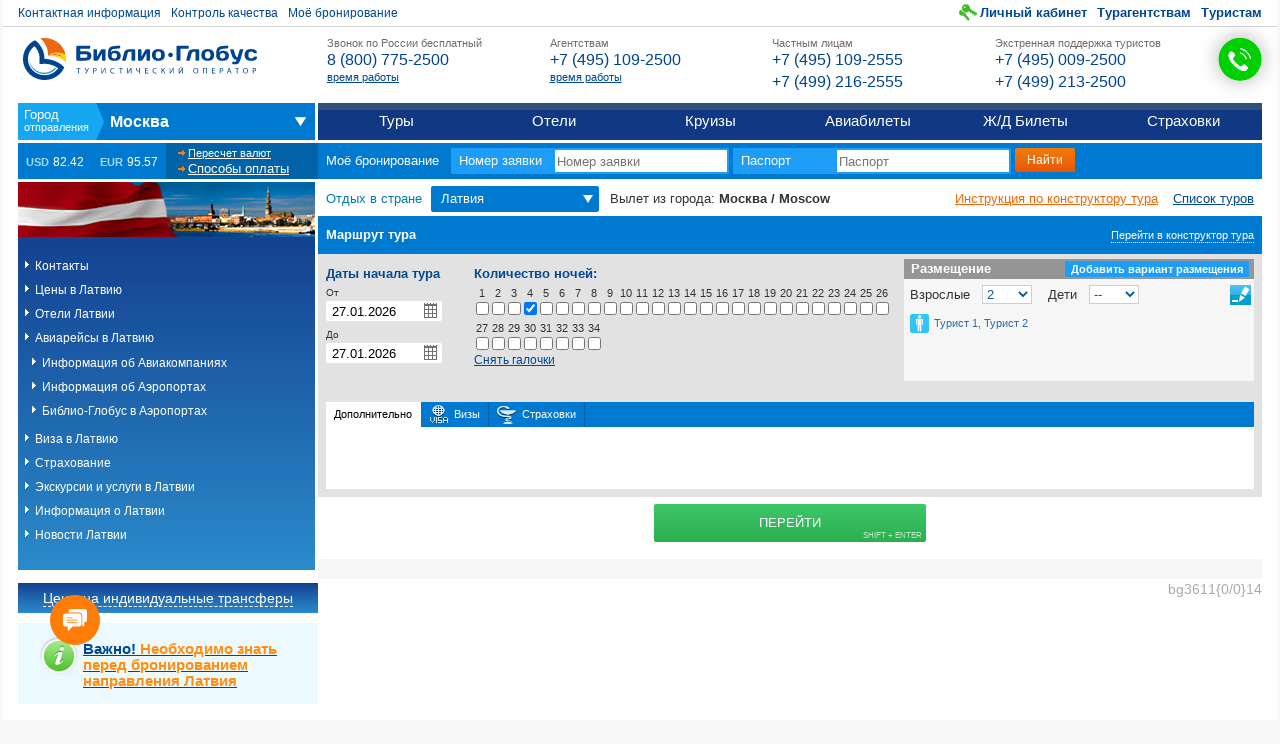

--- FILE ---
content_type: text/html; charset=utf-8
request_url: https://www.bgoperator.ru/price.shtml?action=price&tid=211&flt=100410423951&flt2=100510000863&id_price=121116602637&data=13.03.2020&f4=102616597713
body_size: 9933
content:



    





    












	













<!DOCTYPE html>
<!--[if lte IE 7 ]><html class="ie ie7"><![endif]-->
<!--[if IE 8 ]><html class="ie ie8"><![endif]-->
<!--[if IE 9 ]><html class="ie ie9"><![endif]-->
<!--[if gt IE 9]><!--><html><!--<![endif]-->
<head>
    <meta http-equiv="Content-Type" content="text/html; charset=utf-8">
    <meta http-equiv="X-UA-Compatible" content="IE=edge,chrome=1"/>
    <meta name="viewport" content="width=992">
    <meta name="verify-v1" content="rghhopCyTZaH2vaCG/IEcaNSnetz2qRMy6tVrPHE1JA=" />
    <link rel="shortcut icon" href="favicon.ico" type="image/x-icon">

    
    
    

    
    
        
    

	

    
    

    
    

    
        
    

    
    
        
    

    
    

    
    

    
        






    

    
    

    
    

    
    

    
    
        
    

    
    

    
    

    
    

    
    
        
    

    
    
        
    

    

    
    

    
    

    
    
        
    

    
    

    
    
    

    
    

    
    


   
		
<title>Туры в Юрмалу Аэрофлот c Библио-Глобус в Латвию с 13 Марта 2020. Отправление: Москва / Moscow. Лучшие цены на отели, билеты, экскурсии. Страховка. Бронирование, покупка онлайн.</title>
<meta name="description" content="Страна: Латвия - отели, билеты, страховка, бронирование онлайн, Дата: 13.03.2020, Библио-Глобус">
<!-- Время генерации: 1 ms -->

    


    
        <script type="text/javascript">var DOCHANGEURL = true;</script>
    

    
    <link rel="stylesheet" type="text/css" href="/css/style_price.css?v=2.15.24" media="all">
    <script src="/v2/modules/rotate/rotate.js?v=2.15.24"></script>
    

    

    


    

    
    

   	

    <link rel="stylesheet" href="/v2/css/v2.css?v=2.16.30" />
    <link rel="stylesheet" href="/v2/css/page-generic.css?v=2.15.30" />
    <link rel="stylesheet" href="/css/callcenter.css" />

    

    

    <link rel="stylesheet" href="/v2/css/auto/print/v2__print.css?v=2.15.24" media="print" />

    


    
        <link rel="stylesheet" href="/v2/css/page-price.css?v=2.15.25" />
        <script src="/v2/scripts/price.js?v=2.15.26"></script>
        <script src="/auto/constant.js?v=2.15.24"></script>
    

    
    

    

    <script>
	var BG_CURRENCY = [
				
					82.42, 95.57
                                
        ];

        var BG_CURRENCY_TYPE = 'RUB';

        var BG_VERSION = 'v=2.15.24';

	      var BG_ENV_ID = parseInt('124331253701', 10);
        var BG_ENV_FLT = parseInt('100410423951', 10);
        var BG_ENV_FLT2 = parseInt('100510000863', 10);
        var BG_ENV_FLT_NAME = 'Латвия';
        var callcenterItems = {"cc": [{ "ext": "0210", "name": "Для агентств" },{ "ext": "0280", "name": "Для частных лиц" },{ "ext": "0200", "name": "Экстренный отдел" }]}
;
    </script>

    <script src="/auto/homepage-124331253701.js"></script>


  <!-- Yandex.Metrika counter -->
  <script type="text/javascript" >
    (function(m,e,t,r,i,k,a){m[i]=m[i]||function(){(m[i].a=m[i].a||[]).push(arguments)};
      m[i].l=1*new Date();
      for (var j = 0; j < document.scripts.length; j++) {if (document.scripts[j].src === r) { return; }}
      k=e.createElement(t),a=e.getElementsByTagName(t)[0],k.async=1,k.src=r,a.parentNode.insertBefore(k,a)})
    (window, document, "script", "https://mc.yandex.ru/metrika/tag.js", "ym");

    ym(95576510, "init", {
      clickmap:true,
      trackLinks:true,
      accurateTrackBounce:true,
      webvisor:true
    });
  </script>
  <noscript><div><img src="https://mc.yandex.ru/watch/95576510" style="position:absolute; left:-9999px;" alt="" /></div></noscript>
  <!-- /Yandex.Metrika counter -->
</head>

<body class="page-inner">



<script src="/yui3/build/yui-fat/yui-fat-min.js?v=2.15.25"></script>
<script src="/v2/scripts/v2.js?v=2.16.31"></script>



































<header class="b-hd">
    <div class="b-hd__inner">
        <a href="/" class="logo">Библио Глобус. Туристический оператор</a>

        <ul class="nn_help">
            <li>
                <a href="/docs.shtml?action=info&page=contacts&flt2=100510000863">Контактная информация</a>
            </li>
            <li><a data-modules="popup[800]" href="/sforms?act=send&task=addShow&fid=110810000122">Контроль качества</a></li>
            <li><a href="/online_info.shtml" rel="nofollow">Моё бронирование</a></li>
        </ul>

        <ul class="nn_user">
            
            <li class="profile"><a href="/personal.jsp" rel="nofollow">Личный кабинет</a></li>
            
            <li><a href="/docs.shtml?id_flt=1000522">Турагентствам</a></li>
            <li><a href="/docs.shtml?id_flt=1000523">Туристам</a></li>
        </ul>

        <div class="b-hd__wrapper">
            <table class="ib_support">
                <tr>
                    <td class="cell__empty"><div></div></td>
                    <td class="cell__body">
                        <div class="b-hd__phones">
                            <ul class="hd-phones">
                                <li class="hd-phones__item">
                                    <h3 class="hd-phones__title">Звонок по России бесплатный </h3>
<div class="hd-phones__body">
<a href="tel:+78007752500"><b>8 (800) 775-2500</b></a>
</div>
<div class="hd-phones__desc"><a href="https://www.bgoperator.ru/docs.shtml?id_flt=1000522">время работы</a></p></div>
                                </li>
                                <li class="hd-phones__item">
                                    <h3 class="hd-phones__title">Агентствам </h3>
<div class="hd-phones__body">
<a href="tel:+74951092500"><b>+7 (495) 109-2500</b></a>
</div>
<div class="hd-phones__desc"><a href="https://www.bgoperator.ru/docs.shtml?id_flt=1000522">время работы</a></p></div>
                                </li>
                                <li class="hd-phones__item">
                                    <h3 class="hd-phones__title">Частным лицам </h3>
<div class="hd-phones__body">
<a href="tel:+74951092555"><b>+7 (495) 109-2555</b></a><a href="tel:+74992162555"><b>+7 (499) 216-2555</b></a>
</div>
<div class="hd-phones__desc"></div>
                                </li>
                                <li class="hd-phones__item">
                                    <h3 class="hd-phones__title">Экстренная поддержка туристов </h3>
<div class="hd-phones__body">
<a href="tel:+74950092500"><b>+7 (495) 009-2500</b></a><a href="tel:+74992132500"><b>+7 (499) 213-2500</b></a>
</div>
<div class="hd-phones__desc"></div>
                                </li>
                            </ul>
                            <div id="callweb"></div>
                        </div>
                    </td>
                </tr>
            </table>
        </div>
    </div>
</header>

<nav class="b-nn">
    <div class="b-nn__inner">
        <ul class="l_main">
            <li class="it_cities">
                <span class="cs">
                    <span class="selection" data-fltX="flt2">...</span>
                </span>
                <ul>
                    <li>
                        <h3><span>Из</span> России</h3>
                        <ul>
                            <li><a href="/?flt2=100510000863">Москва</a></li>
                            <li><a href="/?flt2=100510001075">Санкт-Петербург</a></li>
                            <li><a href="/?flt2=100510397178">Архангельск</a></li>
                            <li><a href="/?flt2=100510397179">Астрахань</a></li>
                            <li><a href="/?flt2=100510521482">Благовещенск</a></li>
                            <li><a href="/?flt2=100510520127">Владивосток</a></li>
                            <li><a href="/?flt2=100510397193">Волгоград</a></li>
                            <li><a href="/?flt2=100510397198">Воронеж</a></li>
                            <li><a href="/?flt2=100510000892">Екатеринбург</a></li>
                            <li><a href="/?flt2=100510397223">Иркутск</a></li>
                            <li><a href="/?flt2=100510345650">Казань</a></li>
                            <li><a href="/?flt2=100510397229">Калининград</a></li>
                            <li><a href="/?flt2=100510397233">Кемерово</a></li>
                            <li><a href="/?flt2=100510326531">Краснодар</a></li>
                            <li><a href="/?flt2=100510397251">Красноярск</a></li>
                            <li><a href="/?flt2=100573575339">Минеральные воды</a></li>
                            <li><a href="/?flt2=100510397266">Мурманск</a></li>
                            <li><a href="/?flt2=100574750001">Нижний Новгород</a></li>
                            <li><a href="/?flt2=100510397276">Нижневартовск</a></li>
                            <li><a href="/?flt2=100510397287">Новосибирск</a></li>
                            <li><a href="/?flt2=100510397299">Омск</a></li>
                            <li><a href="/?flt2=100510397308">Пенза</a></li>
                            <li><a href="/?flt2=100510397310">Пермь</a></li>
                            <li><a href="/?flt2=100510397325">Ростов-на-Дону</a></li>
                            <li><a href="/?flt2=100510000826">Самара</a></li>
                            <li><a href="/?flt2=100574757758">Симферополь</a></li>
                            <li><a href="/?flt2=100510421684">Сочи</a></li>
                            <li><a href="/?flt2=100510397344">Ставрополь</a></li>
                            <li><a href="/?flt2=100510397348">Сургут</a></li>
                            <li><a href="/?flt2=100510397349">Сызрань</a></li>
                            <li><a href="/?flt2=100510306889">Томск</a></li>
                            <li><a href="/?flt2=100510397359">Тюмень</a></li>
                            <li><a href="/?flt2=100510324872">Уфа</a></li>
                            <li><a href="/?flt2=100510519973">Хабаровск</a></li>
                            <li><a href="/?flt2=100510345651">Челябинск</a></li>
                            <li><a href="/?flt2=100510834134">Южно-Сахалинск</a></li>
                        </ul>
                    </li>
                    <li>
                        <h3><span>Из</span> Беларуси</h3>
                        <ul>
                            <li><a href="/?flt2=100510397261">Минск</a></li>
                            <li><a href="/?flt2=100574749941">Гомель</a></li>
                            <li><a href="/?flt2=100510520152">Могилёв</a></li>
                        </ul>
                    </li>
                    <li>
                        <h3><span>Из</span> Казахстана</h3>
                        <ul>
                            <li><a href="/?flt2=100530405804">Алматы</a></li>
                            <li><a href="/?flt2=100568421754">Астана</a></li>
                        </ul>
                    </li>
                </ul>
            </li>
            <li>
                <a href="/price.shtml?flt=100410423951&flt2=100510000863">Туры</a>
            </li>
            <li>
                <a href="/hotels.shtml?flt2=100510000863">Отели</a>
            </li>
            <li>
                <a href="/price.shtml?tid=34&new=1&flt=100410423951&flt2=100510000863">Круизы</a>
            </li>
            <li>
                <a href="/price.shtml?action=biletnew">Авиабилеты</a>
            </li>
            <li>
                <!--a href="/price.shtml?action=rzd">Ж/Д Билеты</a-->
                <!--<a href="https://bgoperator.gdbilet.ru/">Ж/Д Билеты</a>-->
                <a href="/rlw/index.shtml#/">Ж/Д Билеты</a>
            </li>
            <li>
                <a href="/price.shtml?flt=100410423951&tid=206">Страховки</a>
            </li>
        </ul>
    </div>
</nav>


<div class="b-ct">
    <div class="b-ct__inner">
        <div class="b-ct__wrapper">

            <div class="currencies">
    <h3>Курс валют</h3>
    <ul class="rates">
        <li><b class="c__l">USD</b> <i><script>document.write(BG_CURRENCY[0] + ' <small>' + BG_CURRENCY_TYPE + '</small>');</script></i></li>
        <li><b class="c__l">EUR</b> <i><script>document.write(BG_CURRENCY[1] + ' <small>' + BG_CURRENCY_TYPE + '</small>');</script></i></li>
    </ul>
    <ul class="links">
        
        <li><a href="/popup-ce.shtml" rel="nofollow" class="link_ce" data-modules="popup">Пересчет валют</a></li>
        
        <li><a href="/docs.shtml?action=pay" class="link_payment">Способы оплаты</a></li>
    </ul>
</div>


            <!--if expr="$QUERY_STRING=/INDEX/" -->
            <!--<div class="banner">-->
                <!-- include virtual="/v2/_index_banner.shtml" stub="empty_clean" wait="yes" -->
                <!--a href="/price.shtml?flt=100410000050&flt2=100510000863" target="_blank"><img src="/img5/600x90-main-kp.jpg" border="0" /></a-->
            <!--</div>-->
            <!--endif -->

            <div class="online">
                <div class="inner">
                    <form method="get" action="/online_info.shtml?task=tourInfo&dataType=xml" id="b-online_info">
                        <h3>Моё бронирование</h3>
                        <label class="item__a">
                            <span class="lbl">Номер заявки</span>
                            <input type="text" name="tourNum" placeholder="Номер заявки" class="f-text" maxlength="12"/>
                        </label>
                        <label class="item__b">
                            <span class="lbl">Паспорт</span>
                            <input type="text" name="pasp" placeholder="Паспорт" class="f-text" maxlength="12"/>
                        </label>
                        <input type="hidden" name="idTour" value="">
                        <input type="submit" class="f-submit" value="Найти"/>
                    </form>
                    <script>BG_MODULES.initHeaderMiniForm('#b-online_info');</script>
                </div>
            </div>
        </div>
    </div>
</div>




    <link rel="alternate" type="application/rss+xml" title="Туры (none) (none)" href="http://www.bgoperator.ru/bg/rss/rss-100410423951-100510000863.rss" />

<div class="l-inner">
    <table class="l-inner__inner">
        <tr>
        <td valign="top" class="l-inner__side_a" style="display:table-cell">
            <div class="leftpath">
                <div class="l-inner__side_menu">
                    

                    <div class="country-info-menu">
                        <img width="300" height="55" src="/flags/100410423951.png">
                        <ul style="list-style:none !important;margin:0;">
                            <!--include virtual="/menu2/${flt}.shtml?flt2=${flt2}" stub="empty" wait="yes" -->
                            



<li><a href="/price.shtml?flt=100410423951&tid=296&action=callcenter">Контакты</a></li>
<li><a href="/price.shtml?flt=100410423951&amp;flt2=100510000863">Цены в Латвию</a></li>





<li><a href="/price.shtml?flt=100410423951&tid=5">Отели Латвии</a></li>
<li><a href="/price.shtml?action=biletnew&flt=100410423951&amp;flt2=100510000863">Авиарейсы в Латвию</a>
<ul style="list-style: none!important;padding: 7px 0 0 7px !important;background: transparent;">
  <li><a href="/docs.shtml?action=pc&lsec=140829370888&section=140810008973">Информация об Авиакомпаниях</a></li>
  <li><a href="/docs.shtml?action=pc&lsec=140829370888&section=140810008974">Информация об Аэропортах</a></li>
  <li><a href="/docs.shtml?action=pc&lsec=140829370888&section=140810004313">Библио-Глобус в Аэропортах</a></li>
</ul>
</li>

<li><a href="/main5.shtml?flt=100410423951&tid=68&section=visa">Виза в Латвию</a></li>

<li><a href="/price.shtml?flt=100410423951&tid=68&section=ins">Страхование</a></li>



<li><a href="/price.shtml?flt=100410423951&tid=110">Экскурсии и услуги в Латвии</a></li>











<!-- <li><a href="/price.shtml?flt=<# echo var="flt">&tid=141">Описание дополнительных услуг</a></li> -->




















<li><a href="/price.shtml?flt=100410423951&tid=-2">Информация о Латвии</a></li>







<li><a href="/main5.shtml?flt=100410423951&tid=67&action=new"><span class=name1>Новости Латвии</span></a> </li>


                        </ul>
                    </div>
                    
                </div>

                

                
                <div class="uly-price_side_link">
                    <h3><a onclick="popupWin = window.open(this.href, 'small', 'location,width=1000,height=600,top=20,left=20,resizable=yes,scrollbars=yes'); popupWin.focus(); return false;" href="/small.shtml?action=transfer&amp;tid=38&amp;data=13.03.2020&amp;flt=100410423951">Цены на индивидуальные трансферы</a></h3>
                </div>
                
		
            <div class="b-sales-department-info">
                <div class="b-tours-by-category">
                    <div class="tours-box">
<div class="tour-box-info">
<div class="tours-box">
<div class="tour-box-info">
<h2><strong><a href="https://www.bgoperator.ru/price.shtml?flt=100410423951&amp;action=pc&amp;section=140810017735" target="_blank"><span style="color:#004892">Важно!</span><span style="color:#ff8e11"> Необходимо знать перед бронированием направления Латвия</span></a></strong></h2>
</div>
</div>

</div>

</div>
                </div>
            </div>
		

                <br>

                <div style="margin-top:25px;">
                    <!-- Блок Погода -->
                    <div class="b-weather">
                        <h2>Погода в Латвии на 20.01.2026
</h2>
                        <!DOCTYPE html PUBLIC "-//W3C//DTD HTML 4.0 Transitional//EN" "http://www.w3.org/TR/REC-html40/loose.dtd">

	
		<div class="b-info">
<img src="/img/0_10_0_0.gif"><div class="b-text">
<span class="sity">РИГА</span><span class="temperature">-13 ... -15℃
				</span><span class="wind">ветер
					юго-восточный, 1-3 м/с
				</span>
</div>
</div>
	


                        <!DOCTYPE html PUBLIC "-//W3C//DTD HTML 4.0 Transitional//EN" "http://www.w3.org/TR/REC-html40/loose.dtd">

	
		<div class="b-info">
<img src="/img/0_10_0_0.gif"><div class="b-text">
<span class="sity">ЮРМАЛА</span><span class="temperature">-12 ... -14℃
				</span><span class="wind">ветер
					юго-восточный, 2-4 м/с
				</span>
</div>
</div>
	


                        <!DOCTYPE html PUBLIC "-//W3C//DTD HTML 4.0 Transitional//EN" "http://www.w3.org/TR/REC-html40/loose.dtd">

	
		<div class="b-info">
<img src="/img/0_10_0_0.gif"><div class="b-text">
<span class="sity">СИГУЛДА</span><span class="temperature">-14 ... -16℃
				</span><span class="wind">ветер
					юго-восточный, 1-3 м/с
				</span>
</div>
</div>
	


                        
                        
                        
                    </div>

                    

                </div>
            </div>
        </td>
        <td class="content l-inner__main">
            <div class="l-inner__main_content">
                <a id="content" name="content"></a>

                
            
            

            
            

            
            

	        

            
            
                
            

            
            
                
            

            
            

		

            <table style="table-layout: fixed" width="100%" border="0" cellspacing="0" cellpadding="0">
                <tr>
                    <td align="left" valign="top" class="content">
		            
			            <div class="b-pf">
<form method="GET" id="id_pf" action="/price.shtml" ><input type=hidden name="action" value="price"><input type=hidden name="tid" value="211">
<input type=hidden name="idt" value=""><input type=hidden name="flt2" value="100510000863">

<div class="b-f"><h3 class="w__title">
<label class="w__title_1"><span class="lbl">Отдых в стране</span> <span class="country" data-fltX="flt">Латвия</span></label>
<script>BG_MODULES.initFltX();</script>
<span class="w__title_2"> Вылет из города: <em>Москва / Moscow</em></span>
<a class="side2" href="/docs.shtml?action=pc&lsec=140820745138&section=140810011513">Инструкция по конструктору тура</a>
<a class="side" href="/price.shtml?flt=100410423951&flt2=100510000863">Список туров</a></h3>
<div class="b-f_content"><div class="w__route"><span class="lbl">Маршрут тура</span><label></label><div class="w__idp"><label><input class="f-check" type="checkbox" name="exp" value="0" ><span class="lbl">Перейти в конструктор тура</span>
</label></div>
</div><div class="w__app"></div>
<div class="yui3-tabview w__tabs">
<div class="yui3-tabview-content w__tabs_content">
<ul class="yui3-tabview-list"><li class="yui3-tab t_diff yui3-tab-selected"><a class="yui3-tab-label">Дополнительно</a></li><li class="yui3-tab t_visas"><a class="yui3-tab-label">Визы</a></li><li class="yui3-tab t_insurance"><a class="yui3-tab-label">Страховки</a></li></ul>
  <div class="yui3-tabview-panel"><div class="yui3-tab-panel p_diff yui3-tab-panel-selected"><div class="w__tabc"></div></div><div class="yui3-tab-panel p_visas"><div class="w__tabc"></div></div><div class="yui3-tab-panel p_insurance"><div class="w__tabc"><div class="w__item"> <span class="i g_i_ins"></span> <span class="title">Выбрать страховку</span> <label>  <select class="f-select" name="ins">
<option value="" selected="selected">Нет страховки</option><option value="0-40000-EUR" >ECONOM-CLASS (ВСК) 40000 EUR</option><option value="0-50000-EUR-2" >ALL the WORLD ECONOM-CLASS (ВСК) 50000 EUR</option></select></label><a href="/small.shtml?flt=100410423951&tid=68&section=ins" class="lbl2" data-modules="popup">Подробнее о страховке</a></div></div></div></div></div></div>

<div class="w__submit"><button type="submit" class="f-submit" alt="Подобрать туры">Перейти</button></div>
</div><script>(function(mods, selector){
var data =
{"id":-1,
"start": {"df":"27.01.2026","dt": "27.01.2026",
"available" : null},
"duration" : [[1,3], [2,3], [3,3], [4,3], [5,3], [6,3], [7,3], [8,3], [9,3], [10,3], [11,3], [12,3], [13,3], [14,3], [15,3], [16,3], [17,3], [18,3], [19,3], [20,3], [21,3], [22,3], [23,3], [24,3], [25,3], [26,3], [27,3], [28,3], [29,3], [30,3], [31,3], [32,3], [33,3], [34,3]],
"info":{"prx": 104499999900000043,
"ic":112018986161,
"currency":"EUR",
"flt":100410423951,
"flt2":100510000863,
"fltName":"Латвия",
"flt2Name":"Москва \/ Moscow",
"name":"",
"passport" : null},
"values":{"F11" : {

},"F10" : {

},"F12" : {

},"F13" : {

},"F14" : {

},
"f7":[4],
"resorts":[

], 
"f3":[

], 
"hotels":[
],
"f8":[]},
"cfg":{
"tabs":[
{"sourceName" : null}, {"sourceName" : null}, {"sourceName" : null}]},
"resorts":[

], 
"hotels":[
]};
 mods.initPf(selector, data, false);})(BG_MODULES, '#id_pf');
</script></div></form>
<a id="results" name="results"></a><div class="b-pr" data-modules="priceResult">
<table class="b-pr_t">
</table></div>
<div align="right"><font color=#aaaaaa> bg3611{0/0}14</font></div>
<!-- Время генерации: 15 ms -->

		            

		            
                        </td>
                    </tr>
                </table>


                

		
        

            </div>
        </td>
        </tr>
    </table>
</div>










<div id="bFt">
  <footer class="b-ft">
    <nav>
      <ul>
        <li><a href="/docs.shtml?action=pc&section=580228">О Библио-Глобус</a></li>
        <!--li><a href="/docs.shtml?action=press">Пресс-служба</a></li-->
        <li><a href="/docs.shtml?id_flt=1000522">Турагентствам</a></li>
        <li><a href="/docs.shtml?id_flt=1000523">Туристам</a></li>
        <li><a href="/docs.shtml?action=info&page=contacts&flt2=100510000863">Где купить</a></li>
        <li><a href="/docs.shtml?action=info&section=faq">Вопросы и ответы</a></li>
        <li><a href="/ate2.shtml">Прямой эфир</a></li>
        <li><a href="http://partner.bgoperator.ru/personal.jsp" rel="nofollow">Partners Page</a></li>
        <!--<li><a href="/html/list_api.html" rel="nofollow">API</a></li>-->
        <li><a href="/docs.shtml?action=list-api" rel="nofollow">API</a></li>
      </ul>
      <ul>
        <li><a href="/docs.shtml?action=pc&lsec=140820745138&section=140829491304">Фирменный стиль</a></li>
        <li><a href="/docs.shtml?action=pc&lsec=140820745138&section=140810030460">Пресс-центр</a></li>
        <li><a href="https://job.bgoperator.ru/">Карьера в Библио-Глобус</a></li>
        <li><a href="/texts/Personal_data_processing_policy_TBG.pdf" rel="nofollow">Политика обработки персональных данных</a></li>
      </ul>
    </nav>
    <!--ul class="b-social">
        <li class="item-vk"><a href="http://vkontakte.ru/bgoperatorru" target="_blank" rel="nofollow">Vkontakte</a></li>
        <li class="item-lj"><a href="http://bibliotravel.livejournal.com/" target="_blank" rel="nofollow">LiveJournal</a></li>
        <li class="item-tw"><a href="http://twitter.com/#%21/Biblio__Globus" target="_blank" rel="nofollow">Twitter</a></li>
        <li class="item-fb"><a href="http://www.facebook.com/groups/295199357164486/330452826972472/#!/pages/%D0%A2%D1%83%D1%80%D0%BE%D0%BF%D0%B5%D1%80%D0%B0%D1%82%D0%BE%D1%80-Biblio-Globus/246038785438223" target="_blank" rel="nofollow">Facebook</a></li>
    </ul-->
  </footer>
  <footer class="b-ft_sub">
    <!--<div class="ip">0.0.0.0</div>-->
    

    

    

    

    

    

    

    

    

    

    

    

    

    

    

    

    

    

    

    

    

    

    

    

    

    

    

    

    

    

    

    
    <p class="info">
      <a href="/price.shtml?flt=100410423951">Отдых в Латвии, билеты в Латвию, погода в Латвии</a>
      <a href="/price.shtml?flt=100410423951&tid=5">Отели Латвии, отзывы об отелях Латвии</a>
      <a href="/price.shtml?flt=100410423951&tid=110">Экскурсии по достопримечательностям Латвии</a>
    </p>
    
    

    

    

    

    

    

    

    

    

    

    

    

    

    

    

    

    

    

    

    

    

    

    

    

    

    

    

    
    
    
    <p><a href="/docs.shtml?action=pc&section=580228">Библио-Глобус</a> занимает лидирующие позиции 
      на туристическом рынке России. Клиентам компании доступно более 30 направлений в России, Средиземноморье, 
      Азии, Африке, Индийском океане, странах СНГ и на Ближнем Востоке. Онлайн-система бронирования позволяет 
      оформить разнообразные варианты туров, среди которых экскурсионные и оздоровительные, индивидуальные и 
      групповые, комбинированные и пакетные. Библио-Глобус сотрудничает с 25 000 агентств и надежными поставщиками 
      на рынке авиаперевозки: крупными российскими и иностранными компаниями. Основные партнеры туроператора в 
      воздушном пространстве — «Аэрофлот» и «Россия».
    </p>

    
    <p class="info">
      В 2025 году услугами компании Библио-Глобус воспользовались 3 050 951 человек.
    </p>
    <p class="info">
      В 2024 году услугами компании Библио-Глобус воспользовались 2 576 234 человек. 
    </p>
    <p class="info">
      В 2023 году услугами компании Библио-Глобус воспользовались 2 210 458 человек.
    </p>
    <p class="info">
      В 2022 году услугами компании Библио-Глобус воспользовались 1 674 506 человек.
    </p>
    <p class="info">
      В 2021 году услугами компании Библио-Глобус воспользовались 2 199 140 человек.
    </p>
    <p class="info">Отдыхай активно, спортивно, позитивно!</p>
    <p class="info">© Библио-Глобус, 2026</p>
  </footer>
</div>

<div id="bgcallback"></div>
<script src="/js/bg-callback.js?v=1.0.4"></script>


<script>
  function show_video(str, x, y) {
    window.open("/video.shtml?videourl=" + str + "&x=" + x + "&y=" + y, "Start" + x + "_" + y + "_", "minimize=0,maximize=0,toolbar=0,location=0,directories=0,status=0,menubar=0,scrollbars=yes,resizable=yes,width=" + x + ",height=" + y + ",top=20,left=20")
  }
</script>
<script>
  //initialize common modules
  try {
    BG_MODULES.common();
  } catch (e) {
  }
  //initialize x-banner module
  //try {
  //    BG_MODULES.xBanner.init();
  //} catch (e) {}
</script>
<script src="/js/webrtc-adapter.js"></script>
<script src="/js/callcenter.js"></script>
<script>
  try {
    BGCall.init('callweb', callcenterItems);
  } catch (e) {
  }
</script>


<div id="b-external_counters" class="b-external_counters">
  <!--LiveInternet counter-->
  <script type="text/javascript"><!--
      document.write("<a rel='nofollow' href='http://www.liveinternet.ru/click' " +
        "target=_blank><img src='//counter.yadro.ru/hit?t17.6;r" +
        escape(document.referrer) + ((typeof (screen) == "undefined") ? "" :
          ";s" + screen.width + "*" + screen.height + "*" + (screen.colorDepth ?
            screen.colorDepth : screen.pixelDepth)) + ";u" + escape(document.URL) +
        ";" + Math.random() +
        "' alt='' title='LiveInternet: показано число просмотров за 24" +
        " часа, посетителей за 24 часа и за сегодня' " +
        "border='0' width='88' height='31'><\/a>")
//--></script><!--/LiveInternet-->

</div>

</body>
</html>



--- FILE ---
content_type: application/javascript; charset=utf-8
request_url: https://www.bgoperator.ru/yui3/build/bg-gallery/bg-gallery-min.js?v=3.13.0_3.13.0
body_size: 3070
content:
YUI.add("bg-gallery",function(e,t){var n=e.Array,r="boundingBox",i="button",s="contentBox",o="Change",u="click",a="active",f="generic__loading_pseudo",l="close",c="currentIndex",h="_defButtonFn",p=e.config.doc,d="",v="switch",m="isAutoLocked",g="links",y="next",b="prev",w="<span />",E="thumbs",S="fullNode",x="fullNodeNext",T="fullWrapper",N="linksList",C="pagerNode",k="render",L="thumbsNode",A="titleNode",O=e.ClassNameManager.getClassName;e.BgGalleryAbstract=e.Base.create("bg-gallery-abstract",e.Widget,[],{initializer:function(){this._autoTimer=null,this.publish(v,{emitFacade:!0,defaultFn:this._defSwitchFn}),this.onceAfter(k,function(){var e=this.get(c);e===null?this.fire(v,{index:0,loading:!0}):this.get(S).get("src")||this.fire(v,{index:e,loading:!0})},this),this.after(c+o,function(){this.get("autoEnabled")&&this._setTimer()},this),this.after(m+o,function(e){e.newVal?this._autoTimer&&this._autoTimer.cancel():this._setTimer()},this),e.before(this._bindUIGalleryAbstract,this,"bindUI")},_bindUIGalleryAbstract:function(){this._bindLinksListsFn(),this.get("autoEnabled")&&this.get(r).on("hover",function(){this.set(m,!0)},function(){this.set(m,!1)},this)},_bindLinksListsFn:function(){this.get(N).on(u,function(e){var t=this.get(N).indexOf(e.currentTarget);t!==this.get(c)&&this.fire(v,{index:t,loading:!0}),e.halt(!0)},this)},_defSwitchFn:function(t){if(this.get("isLocked"))return;var n,i,s=this.get(r),o=t.index,u=t.loading,l=this,h=this.get(S),d=this.get(x);h.setStyle("zIndex",1),d.setStyle("zIndex",0),n=e.one(p.createElement("img")),i=this._getSrc(o);if(!i)return;u&&this.get(T).addClass(f),this.set("isLocked",!0),n.on("load",function(e){var t,r,i=this.get(c),p=this.get(N);t=n.get("width"),r=n.get("height"),r>t?(s.addClass(this._cssPrefix+"__h"),s.removeClass(this._cssPrefix+"__w")):(s.addClass(this._cssPrefix+"__w"),s.removeClass(this._cssPrefix+"__h")),d.set("src",n.get("src")),d.setStyle("opacity",1),u&&this.get(T).removeClass(f),i!==null&&p.item(i).removeClass(a),p.item(o).addClass(a),l.set("isLocked",!1),l.set(c,o),h.transition({duration:.5,opacity:0},function(){var e=l.get(S);h.setStyle("zIndex",0),d.setStyle("zIndex",1),l.set(S,l.get(x)),l.set(x,e)})},this),n.on("error",function(){this.set("isLocked",!1),u&&this.get(T).removeClass(f)},this),i&&n.set("src",i)},syncUI:function(){this.get(m)===!1&&this.get(N).size()<2&&this.set(m,!0)},_setTimer:function(){if(this.get(m))return;this._autoTimer&&this._autoTimer.cancel(),this._autoTimer=e.later(this.get("timeout"),this,"_defTimerFn")},_defTimerFn:function(){this.fire(v,{index:(this.get(c)+1)%this.get(N).size()})},_getSrc:function(e){var t;return t=this.get(N).item(e),t&&t.get("href")},go:function(e){var t=this.get(N).size();switch(e){case y:this.fire(v,{index:(this.get(c)+1)%t,loading:!0});break;case b:this.fire(v,{index:(this.get(c)+t-1)%t,loading:!0})}}},{ATTRS:{fullWrapper:null,fullNode:null,fullNodeNext:{value:null,getter:function(t,n){var r=this.get(S);return t||(t=new e.Node(p.createElement("img")),r.insertBefore(t,r),this._setStateVal(n,t)),t}},linksList:{valueFn:function(){return new e.NodeList}},timeout:{value:3e3},currentIndex:{value:0},autoEnabled:{value:!1},isAutoLocked:{value:!1},isLocked:{value:!1}}}),e.BgThumbGallery=e.Base.create("bg-thumb-gallery",e.BgGalleryAbstract,[],{_getSrc:function(e){return this.get(N).item(e).getData("thumb")},CONTENT_TEMPLATE:null},{ATTRS:{},HTML_PARSER:{fullWrapper:"figure",fullNode:"figure img",linksList:[".image .visible a.link"]}}),e.BgGallery=e.Base.create("bg-gallery",e.BgGalleryAbstract,[e.WidgetStdMod,e.WidgetButtons,e.WidgetAutohide,e.BgWidgetExtensions.Loading],{initializer:function(e){this.after("visible"+o,function(e){e.newVal===!1?(this._galleryDetachKeysFn(),this.destroy(!0)):this._galleryBindKeysFn()},this),this.onceAfter(k,function(){this.after(g+o,function(e){this.syncUI(),this.fire(v,{index:0,loading:!0})})}),this.before(v,function(e){e.loading&&this.get(L).hide()},this),this.after(v,function(e){var t,n,r,i;t=this.get(A),n=!t._isHidden(),r=this.get(g)[e.index],r&&(r[2]&&t.set("text",r[2]),i=!r[2],i&&n?t.hide().setStyle("opacity",0):!i&&!n&&t.show().transition({opacity:1,duration:.5}))},this),e&&e.showThumbs&&this.onceAfter(k,function(){this.get(L).show()},this)},destructor:function(){e.one("body").removeClass("generic__overlay")},_galleryBindKeysFn:function(){e.one("doc").on("key",this._defKeyFn,"down:37,39",this)},_galleryDetachKeysFn:function(){e.one("doc").detach("key",this._defKeyFn,"down:37,39",this)},_gallerySyncPagerFn:function(t,n){t=e.Lang.isUndefined(t)||t===null?this.get(c):t,n=e.Lang.isUndefined(n)||n===null?this.get(N).size():n,this.get(C).setHTML(e.Lang.sub(this.get("tplCurrent"),{c:t+1,t:n}))},_defKeyFn:function(e){switch(e.keyCode){case 37:this.go(b);break;case 39:this.go(y)}},_renderLinks:function(){var t,r,i,s;r="",t=this.get(g),s=this.get(N),i=this.get(L),n.each(t,function(t){r+=e.Lang.sub(this.get("tplThumb"),{src:t[0],href:t[1]})},this),i.setHTML(e.Lang.sub('<h2>{title}</h2><span class="button-close" data-name="close">{close}</span><div class="thumbs-list"><ul></ul></div>',{title:"\u0412\u0441\u0435 \u0444\u043e\u0442\u043e\u0433\u0440\u0430\u0444\u0438\u0438 ("+t.length+")",close:"\u0417\u0430\u043a\u0440\u044b\u0442\u044c"}),p),i.one("h2").set("text","\u0412\u0441\u0435 \u0444\u043e\u0442\u043e\u0433\u0440\u0430\u0444\u0438\u0438 ("+t.length+")"),i.one("ul").setHTML(r),s&&s.detach(),this.set(N,i.all("li a")),this._bindLinksListsFn()},renderUI:function(){var t,n,i,s=d,o,u;n=this.getStdModNode(e.WidgetStdMod.BODY,!0),t=e.Node.create("<figure><img/></figure>",p),this.set(S,t.one("img")),this.set(T,t),n.append(t),i=e.Node.create('<div class="thumbs"><h2></h2><span class="button-close" data-name="close">\u0417\u0430\u043a\u0440\u044b\u0442\u044c</span><div class="thumbs-list"><ul></ul></div></div>',p),i.hide(),this.set(L,i),n.append(i),u=e.Node.create('<span class="img_title"></span>',p),u.hide().setStyle("opacity",0),this.set(A,u),n.append(u),o=e.Node.create('<span class="pager"></span>'
,p),this.set(C,o),n.append(o);var a=this.get("footerContent");(!a||e.Lang.trim(a.replace(/\n/gi,d).replace(/<!--(.*?)-->/g,d)).length===0)&&this.get(r).addClass([this._cssPrefix,"-no_footer"].join(d))},bindUI:function(){var t=this.get(r),n=this.get(s);this.get(L).one(".button-close").on(u,this._defButtonFn,this),this.get(T).on(u,function(){this.go(y)},this),t.on(u,function(){this.hide()},this),n.on(u,function(e){e.target.getData("name")===l&&this._defButtonFn(e),e.stopPropagation()},this),this.after(c+o,function(e){this._gallerySyncPagerFn(e.newVal)}),this._galleryBindKeysFn(),e.one("body").addClass("generic__overlay")},syncUI:function(){var e=this.get(g).length>1;n.each([["prev","header"],["next","header"],["prev_inner","body"],["next_inner","body"]],function(t){this.getButton(t[0],t[1]).toggleView(e)},this),this._renderLinks(),this._gallerySyncPagerFn()},_defButtonFn:function(e){switch(e.target.getData("name")){case l:this.hide();break;case y:case"next_inner":this.go(y);break;case b:case"prev_inner":this.go(b);break;case E:this.get(L).toggleView()}},BUTTONS:{close:{label:"\u0417\u0430\u043a\u0440\u044b\u0442\u044c",action:h,section:"header",template:w,classNames:O(i,l)},next:{label:"\u0412\u043f\u0435\u0440\u0435\u0434",action:h,section:"header",template:w,classNames:O(i,y)},prev:{label:"\u041d\u0430\u0437\u0430\u0434",action:h,section:"header",template:w,classNames:O(i,b)},next_inner:{label:"\u0412\u043f\u0435\u0440\u0435\u0434",action:h,section:"body",template:w,classNames:O(i,y)},prev_inner:{label:"\u041d\u0430\u0437\u0430\u0434",action:h,section:"body",template:w,classNames:O(i,b)},thumbs:{label:"\u0412\u0441\u0435",action:h,section:"header",template:w,classNames:O(i,E)}}},{ATTRS:{buttons:{value:[l,y,b,E,"next_inner","prev_inner"]},thumbsNode:{value:null},pagerNode:{value:null},titleNode:{value:null},links:{value:[]},tplCurrent:{value:"{c}/{t}"},tplThumb:{value:'<li><a href="{href}"><img src="{src}" class="thumb"/></a></li>'}}})},"3.13.0",{requires:["widget","widget-autohide","widget-stdmod","widget-buttons","transition","event-hover","event-key","array-extras","bg-utils"]});


--- FILE ---
content_type: application/javascript; charset=utf-8
request_url: https://www.bgoperator.ru/auto/homepage-124331253701.js
body_size: 2331
content:
var BG_FLTX =
{"flt2from" : [[100410000050, {"n_f":"России"}]],
"flt2" : [[100510000863, {"n":"Москва", "f" : 0, "t" : [7,3,3,3,3,1,1,3,1,3,3,1,3,3,3,1,3,3,1,3,3,3,1,7,1,3,3,3,3,1,3,3,3,3,3,3]}],
[100510001075, {"n":"Санкт-Петербург", "f" : 0, "t" : [3,1,3,3,1,1,1,3,1,3,3,1,3,1,1,1,3,3,1,1,3,3,1,3,1,3,1,3,3,1,3,3,3,3,3,3]}],
[100510397170, {"n":"Абакан", "f" : 0, "t" : [1,1,1,3,1,1,1,1,1,3,3,1,1,1,1,1,3,1,1,1,3,1,1,3,1,3,1,3,1,1,1,1,1,3,1,1]}],
[100573393343, {"n":"Анадырь", "f" : 0, "t" : [1,1,1,1,1,1,1,1,1,1,1,1,1,1,1,1,1,1,1,1,1,1,1,3,1,1,1,1,1,1,1,1,1,1,1,1]}],
[100574745019, {"n":"Анапа", "f" : 0, "t" : [1,1,1,1,1,1,1,1,1,1,1,1,1,1,1,1,1,1,1,1,1,1,1,3,1,1,1,1,1,1,1,1,1,1,1,1]}],
[100510397178, {"n":"Архангельск", "f" : 0, "t" : [1,1,1,3,1,1,1,3,1,3,3,1,1,1,1,1,3,3,1,1,3,3,1,7,1,3,1,3,1,1,3,1,1,1,1,1]}],
[100510397179, {"n":"Астрахань", "f" : 0, "t" : [1,1,1,3,1,1,1,1,1,3,3,1,1,1,1,1,3,3,1,1,3,1,1,3,1,1,1,1,1,1,1,1,1,1,1,1]}],
[100510397182, {"n":"Барнаул", "f" : 0, "t" : [1,1,1,1,1,1,1,1,1,3,1,1,1,1,1,1,3,1,1,1,3,1,1,3,1,1,1,1,1,1,1,1,1,1,1,1]}],
[100510521482, {"n":"Благовещенск", "f" : 0, "t" : [1,1,1,1,1,1,1,1,1,1,1,1,1,1,1,1,1,1,1,1,1,1,1,3,1,1,1,1,1,1,1,1,1,1,1,1]}],
[100510520127, {"n":"Владивосток", "f" : 0, "t" : [1,1,1,3,1,1,1,1,1,3,3,1,1,1,1,1,3,1,1,1,3,1,1,3,1,1,1,3,1,1,1,1,1,3,1,1]}],
[100510397193, {"n":"Волгоград", "f" : 0, "t" : [1,1,1,1,1,1,1,1,1,3,3,1,1,1,1,1,3,3,1,1,1,1,1,3,1,1,1,1,1,1,1,1,1,1,1,1]}],
[100574749745, {"n":"Геленджик", "f" : 0, "t" : [1,1,1,1,1,1,1,3,1,1,1,1,1,1,1,1,1,1,1,1,1,1,1,3,1,3,1,3,1,1,1,1,1,1,1,1]}],
[100520717504, {"n":"Горно-Алтайск", "f" : 0, "t" : [1,1,1,1,1,1,1,3,1,3,3,1,1,1,1,1,1,3,1,3,3,3,1,3,1,3,1,3,1,1,1,1,1,1,1,1]}],
[100574750091, {"n":"Грозный", "f" : 0, "t" : [1,1,1,1,1,1,1,1,1,3,1,1,1,1,1,1,3,3,1,1,3,1,1,3,1,1,1,1,1,1,1,1,1,1,1,1]}],
[100510000892, {"n":"Екатеринбург", "f" : 0, "t" : [3,1,3,3,1,1,1,3,1,3,3,1,1,1,1,1,3,3,1,1,3,3,1,3,1,3,1,3,1,1,3,1,1,3,1,1]}],
[100510397222, {"n":"Ижевск", "f" : 0, "t" : [1,1,1,1,1,1,1,3,1,3,3,1,1,1,1,1,1,3,1,1,3,3,1,3,1,3,1,3,1,1,3,1,1,1,1,1]}],
[100510397223, {"n":"Иркутск", "f" : 0, "t" : [1,1,1,3,1,1,1,3,1,3,3,1,1,1,1,1,3,3,1,1,3,3,1,3,1,3,1,3,1,1,3,1,1,3,1,3]}],
[100510345650, {"n":"Казань", "f" : 0, "t" : [3,1,1,3,1,1,1,3,1,3,3,1,1,1,1,1,3,3,1,1,3,3,1,3,1,3,1,3,1,1,3,1,3,3,1,1]}],
[100510397229, {"n":"Калининград", "f" : 0, "t" : [1,1,1,1,1,1,1,3,1,3,3,1,1,1,1,1,3,3,1,1,3,3,1,3,1,3,1,3,1,1,3,1,1,3,1,1]}],
[100510397233, {"n":"Кемерово", "f" : 0, "t" : [1,1,1,3,1,1,1,1,1,3,3,1,1,1,1,1,3,1,1,1,3,3,1,3,1,1,1,1,1,1,1,1,1,3,1,1]}],
[100574752525, {"n":"Кировск", "f" : 0, "t" : [1,1,1,3,1,1,1,1,1,1,1,1,1,1,1,1,1,1,1,1,3,1,1,3,1,1,1,1,1,1,1,1,1,1,1,1]}],
[100510326531, {"n":"Краснодар", "f" : 0, "t" : [1,1,3,1,1,1,1,3,1,1,1,1,1,1,1,1,1,3,1,1,1,3,1,3,1,3,1,3,1,1,3,1,1,3,1,1]}],
[100510397251, {"n":"Красноярск", "f" : 0, "t" : [1,1,1,1,1,1,1,3,1,3,3,1,3,1,1,1,3,3,1,1,3,3,1,3,1,3,1,3,1,1,3,3,1,3,1,1]}],
[100573387833, {"n":"Магадан", "f" : 0, "t" : [1,1,1,1,1,1,1,1,1,3,1,1,1,1,1,1,3,1,1,1,1,1,1,3,1,1,1,1,1,1,1,1,1,1,1,1]}],
[100510397258, {"n":"Магнитогорск", "f" : 0, "t" : [1,1,1,3,1,1,1,3,1,3,3,1,1,1,1,1,3,1,1,1,3,3,1,3,1,3,1,3,1,1,3,1,1,1,1,1]}],
[100574753641, {"n":"Махачкала", "f" : 0, "t" : [1,1,1,3,1,1,1,3,1,3,1,1,1,1,1,1,3,3,1,1,3,3,1,3,1,3,1,3,1,1,1,1,1,1,1,1]}],
[100573575339, {"n":"Минеральные Воды", "f" : 0, "t" : [1,1,3,1,1,1,1,3,1,3,3,1,1,1,1,1,3,3,1,1,1,3,1,3,1,3,1,3,1,1,3,1,1,1,1,1]}],
[100510397266, {"n":"Мурманск", "f" : 0, "t" : [1,1,1,1,1,1,1,3,1,3,3,1,1,1,1,1,3,3,1,1,3,3,1,3,1,3,1,3,1,1,3,1,1,3,1,1]}],
[100510397276, {"n":"Нижневартовск", "f" : 0, "t" : [1,1,1,1,1,1,1,1,1,3,3,1,1,1,1,1,3,1,1,1,3,1,1,7,1,1,1,3,1,1,3,1,1,1,1,1]}],
[100510397277, {"n":"Нижнекамск", "f" : 0, "t" : [1,1,1,1,1,1,1,3,1,3,1,1,1,1,1,1,3,3,1,1,3,3,1,3,1,3,1,3,1,1,3,1,1,1,1,1]}],
[100574750001, {"n":"Нижний Новгород", "f" : 0, "t" : [3,1,1,1,1,1,1,3,1,3,1,1,1,1,1,1,1,3,1,1,1,3,1,7,1,3,1,3,1,1,3,1,1,1,1,1]}],
[100510397282, {"n":"Новокузнецк", "f" : 0, "t" : [1,1,1,1,1,1,1,1,1,3,3,1,1,1,1,1,3,1,1,1,3,1,1,3,1,1,1,1,1,1,1,1,1,1,1,1]}],
[100510397287, {"n":"Новосибирск", "f" : 0, "t" : [3,1,3,3,1,1,1,3,1,3,3,1,3,1,1,1,3,3,1,1,3,3,1,3,1,3,1,3,1,1,3,3,1,3,1,3]}],
[100510397299, {"n":"Омск", "f" : 0, "t" : [3,1,1,1,1,1,1,3,1,3,3,1,1,1,1,1,3,3,1,1,3,3,1,3,1,3,1,3,1,1,1,1,1,3,1,1]}],
[100510397301, {"n":"Оренбург", "f" : 0, "t" : [3,1,1,1,1,1,1,3,1,3,3,1,1,1,1,1,3,3,1,1,3,3,1,3,1,3,1,3,1,1,3,1,1,1,1,1]}],
[100510397304, {"n":"Орск", "f" : 0, "t" : [3,1,1,1,1,1,1,3,1,1,1,1,1,1,1,1,1,1,1,1,3,3,1,3,1,3,1,3,1,1,1,1,1,1,1,1]}],
[100510397308, {"n":"Пенза", "f" : 0, "t" : [3,1,1,1,1,1,1,3,1,3,1,1,1,1,1,1,1,1,1,1,3,3,1,3,1,3,1,3,1,1,1,1,1,1,1,1]}],
[100510397310, {"n":"Пермь", "f" : 0, "t" : [3,1,1,1,1,1,1,3,1,3,3,1,1,1,1,1,3,3,1,1,3,3,1,3,1,3,1,3,1,1,3,1,1,3,1,1]}],
[100510421548, {"n":"Петропавловск - Камчатский", "f" : 0, "t" : [1,1,1,1,1,1,1,1,1,3,1,1,1,1,1,1,1,1,1,1,1,1,1,3,1,1,1,1,1,1,1,1,1,1,1,1]}],
[100510397325, {"n":"Ростов-на-Дону", "f" : 0, "t" : [1,1,1,1,1,1,1,1,1,1,1,1,1,1,1,1,1,1,1,1,1,1,1,5,1,1,1,1,1,1,1,1,1,1,1,1]}],
[100510000826, {"n":"Самара", "f" : 0, "t" : [3,1,3,1,1,1,1,3,1,3,3,1,1,1,1,1,3,3,1,1,3,3,1,7,1,3,1,3,1,1,3,1,1,3,1,1]}],
[100510397333, {"n":"Саратов", "f" : 0, "t" : [1,1,1,1,1,1,1,3,1,3,3,1,1,1,1,1,3,3,1,1,3,3,1,3,1,3,1,3,1,1,1,1,1,1,1,1]}],
[100510421684, {"n":"Сочи", "f" : 0, "t" : [1,1,3,1,1,1,1,1,1,3,3,1,1,1,1,1,3,1,1,1,1,3,1,3,1,3,1,3,1,1,3,1,1,1,1,1]}],
[100510397344, {"n":"Ставрополь", "f" : 0, "t" : [1,1,1,1,1,1,1,3,1,3,3,1,1,1,1,1,3,1,1,1,3,3,1,3,1,3,1,3,1,1,1,1,1,1,1,1]}],
[100510397348, {"n":"Сургут", "f" : 0, "t" : [3,1,1,1,1,1,1,1,1,3,3,1,1,1,1,1,3,3,1,1,3,3,1,3,1,3,1,3,1,1,3,1,1,1,1,1]}],
[100510397350, {"n":"Сыктывкар", "f" : 0, "t" : [3,1,1,1,1,1,1,3,1,3,3,1,1,1,1,1,3,1,1,1,1,1,1,3,1,3,1,3,1,1,3,1,1,1,1,1]}],
[100510306889, {"n":"Томск", "f" : 0, "t" : [3,1,1,1,1,1,1,1,1,3,3,1,1,1,1,1,3,1,1,1,3,1,1,3,1,1,1,1,1,1,1,1,1,1,1,1]}],
[100510397359, {"n":"Тюмень", "f" : 0, "t" : [3,1,1,1,1,1,1,3,1,3,3,1,1,1,1,1,3,3,1,1,3,3,1,3,1,3,1,3,1,1,3,1,1,3,1,1]}],
[100510520916, {"n":"Улан-удэ", "f" : 0, "t" : [1,1,1,1,1,1,1,1,1,1,1,1,1,1,1,1,1,1,1,1,1,1,1,3,1,1,1,1,1,1,1,1,1,1,1,1]}],
[100510397360, {"n":"Ульяновск", "f" : 0, "t" : [1,1,1,1,1,1,1,3,1,1,3,1,1,1,1,1,3,3,1,1,1,3,1,3,1,3,1,3,1,1,1,1,1,1,1,1]}],
[100510324872, {"n":"Уфа", "f" : 0, "t" : [3,1,1,1,1,1,1,3,1,3,3,1,1,1,1,1,3,3,1,1,3,3,1,3,1,3,1,3,1,1,3,1,1,3,1,1]}],
[100510519973, {"n":"Хабаровск", "f" : 0, "t" : [1,1,1,1,1,1,1,1,1,3,3,1,1,1,1,1,3,1,1,1,3,1,1,3,1,1,1,3,1,1,1,1,1,3,1,1]}],
[100510397364, {"n":"Ханты-Мансийск", "f" : 0, "t" : [1,1,1,1,1,1,1,1,1,1,3,1,1,1,1,1,3,3,1,1,3,1,1,3,1,1,1,1,1,1,1,1,1,1,1,1]}],
[100510397368, {"n":"Чебоксары", "f" : 0, "t" : [1,1,1,1,1,1,1,3,1,1,1,1,1,1,1,1,1,1,1,1,1,1,1,3,1,1,1,1,1,1,1,1,1,1,1,1]}],
[100510345651, {"n":"Челябинск", "f" : 0, "t" : [3,1,1,1,1,1,1,3,1,3,3,1,1,1,1,1,3,3,1,1,3,3,1,3,1,3,1,3,1,1,3,1,1,3,1,1]}],
[100510834134, {"n":"Южно-Сахалинск", "f" : 0, "t" : [1,1,1,1,1,1,1,1,1,3,1,1,1,1,1,1,3,1,1,1,1,1,1,3,1,1,1,1,1,1,1,1,1,1,1,1]}],
[100510421550, {"n":"Якутск", "f" : 0, "t" : [1,1,1,1,1,1,1,1,1,1,1,1,1,1,1,1,1,1,1,1,1,1,1,3,1,1,1,1,1,1,1,1,1,1,1,1]}]],
"flt" : [[100420695633, {"n":"Абхазия", "c":[1]}],
[100429482209, {"n":"Азербайджан"}],
[100410423961, {"n":"Армения"}],
[100410419078, {"n":"Вьетнам", "c":[0, 1, 2]}],
[100431113964, {"n":"Гонконг"}],
[100410416661, {"n":"Грузия"}],
[100410365949, {"n":"Доминиканская Республика"}],
[100410000047, {"n":"Египет", "c":[0, 1, 2]}],
[100410009918, {"n":"Израиль"}],
[100410839865, {"n":"Индия", "c":[0, 1, 2]}],
[100410504525, {"n":"Индонезия", "c":[0, 1]}],
[100431113976, {"n":"Иран"}],
[100410401938, {"n":"Казахстан"}],
[100410506568, {"n":"Катар"}],
[100410000049, {"n":"Кипр"}],
[100410423942, {"n":"Киргизия"}],
[100410644207, {"n":"Китай", "c":[0, 1, 2]}],
[100410343912, {"n":"Куба", "c":[0, 1]}],
[100431113996, {"n":"Маврикий"}],
[100410523731, {"n":"Малайзия"}],
[100410365967, {"n":"Мальдивы", "c":[0, 1]}],
[100410510097, {"n":"Объединенные Арабские Эмираты", "c":[0, 1]}],
[100431114024, {"n":"Оман"}],
[100410000050, {"n":"Россия", "c":[0, 1, 2]}],
[100431114050, {"n":"Саудовская Аравия"}],
[100431114060, {"n":"Сейшелы", "c":[0, 1]}],
[100410512561, {"n":"Сингапур"}],
[100410000051, {"n":"Таиланд", "c":[0, 1]}],
[100431114066, {"n":"Танзания"}],
[100410000045, {"n":"Тунис"}],
[100411293179, {"n":"Турция"}],
[100410423949, {"n":"Узбекистан"}],
[100410536625, {"n":"Филиппины"}],
[100431114088, {"n":"Шри-Ланка", "c":[0, 1, 2]}],
[100410418672, {"n":"Южная Корея"}],
[100411078634, {"n":"Япония", "c":[2]}]]}
;